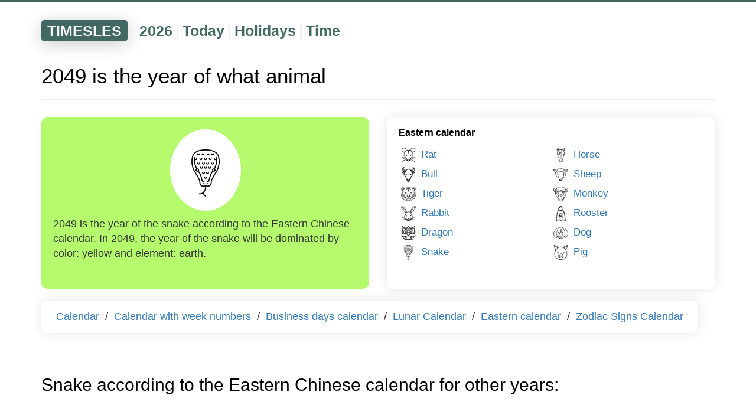

--- FILE ---
content_type: text/html; charset=UTF-8
request_url: https://timesles.com/en/calendar/eastern/years/2049/
body_size: 5723
content:
<!doctypehtml><html lang="en"><link href=/favicon.ico rel="shortcut icon"type=image/x-icon><meta charset="UTF-8"><meta content="IE=edge"http-equiv=X-UA-Compatible><meta content="width=device-width,initial-scale=1"name=viewport><title>2049 is the year of what animal according to the eastern calendar | Chinese calendar</title><meta content="Online oriental calendar for 2049. According to the Chinese animal calendar, 2049 is the year of the snake. 2049 is the year of what animal according to the Chinese horoscope."name=description><link href="https://timesles.com/ru/calendar/eastern/years/2049/"hreflang="ru"rel=alternate><link href="https://timesles.com/es/calendar/eastern/years/2049/"hreflang="es"rel=alternate><link href="https://timesles.com/hi/calendar/eastern/years/2049/"hreflang="hi"rel=alternate><link href="https://timesles.com/bn/calendar/eastern/years/2049/"hreflang="bn"rel=alternate><link href="https://timesles.com/pt/calendar/eastern/years/2049/"hreflang="pt"rel=alternate><link href="https://timesles.com/ja/calendar/eastern/years/2049/"hreflang="ja"rel=alternate><link href="https://timesles.com/de/calendar/eastern/years/2049/"hreflang="de"rel=alternate><link href="https://timesles.com/ko/calendar/eastern/years/2049/"hreflang="ko"rel=alternate><link href="https://timesles.com/fr/calendar/eastern/years/2049/"hreflang="fr"rel=alternate><link href="https://timesles.com/jv/calendar/eastern/years/2049/"hreflang="jv"rel=alternate><link href="https://timesles.com/vi/calendar/eastern/years/2049/"hreflang="vi"rel=alternate><link href="https://timesles.com/it/calendar/eastern/years/2049/"hreflang="it"rel=alternate><link href="https://timesles.com/tr/calendar/eastern/years/2049/"hreflang="tr"rel=alternate><link href="https://timesles.com/uk/calendar/eastern/years/2049/"hreflang="uk"rel=alternate><link href="https://timesles.com/th/calendar/eastern/years/2049/"hreflang="th"rel=alternate><link href="https://timesles.com/pl/calendar/eastern/years/2049/"hreflang="pl"rel=alternate><link href="https://timesles.com/az/calendar/eastern/years/2049/"hreflang="az"rel=alternate><link href="https://timesles.com/ro/calendar/eastern/years/2049/"hreflang="ro"rel=alternate><link href="https://timesles.com/uz/calendar/eastern/years/2049/"hreflang="uz"rel=alternate><link href="https://timesles.com/hu/calendar/eastern/years/2049/"hreflang="hu"rel=alternate><link href="https://timesles.com/el/calendar/eastern/years/2049/"hreflang="el"rel=alternate><link href="https://timesles.com/cs/calendar/eastern/years/2049/"hreflang="cs"rel=alternate><link href="https://timesles.com/zh/calendar/eastern/years/2049/"hreflang="zh"rel=alternate><link href="https://timesles.com/en/calendar/eastern/years/2049/"rel=canonical><meta name="csrf-param" content="_csrf">
<meta name="csrf-token" content="Unh5K27YC3TTPM9dcw1h39wDiaUCtzSqrNhw1TUnmr1gDT5uCLBuGplmoAVHOiuFi26xlnf_V8zvgF34Vmzz3g==">

<link href="/assets/df90a9ee/css/bootstrap.css" rel="stylesheet">
<link href="/assets/3652990/yii2-fontawesome/assets/css/font-awesome.min.css" rel="stylesheet">
<link href="/css/scss/main.min.css" rel="stylesheet">
<script src="/assets/cd2ff0ff/jquery.js"></script>
<script src="/assets/10499c11/yii.js"></script>
<script src="/assets/df90a9ee/js/bootstrap.js"></script>
<script src="/js/main.js"></script>
<script src="/js/lightzoom.js"></script>
<script src="/js/moment.min.js"></script>
<script src="/js/moment-timezone-with-data.min.js"></script>
<script src="/js/clock.js"></script><script async src="https://pagead2.googlesyndication.com/pagead/js/adsbygoogle.js?client=ca-pub-9891942531980624"crossorigin=anonymous></script><script>window.yaContextCb=window.yaContextCb||[]</script><script async src=https://yandex.ru/ads/system/context.js></script><body role=document><div class=wrap><script>window.yaContextCb.push(() => {
            Ya.Context.AdvManager.render({
                "blockId": "R-A-1598540-2",
                "type": "fullscreen",
                "platform": "desktop"
            })
        })</script><script>window.yaContextCb.push(() => {
            Ya.Context.AdvManager.render({
                "blockId": "R-A-1598540-4",
                "type": "fullscreen",
                "platform": "touch"
            })
        })</script><div class=menu><div class="container navigation-container"><div class=navigation><div class=navigation-header><a href="/en/">TIMESLES</a></div><div class=navigation-items><div class=navigation-item><a href="/en/calendar/years/2026/">2026</a></div><div class=navigation-separator>|</div><div class=navigation-item><a href="/en/calendar/days/today/">Today</a></div><div class=navigation-separator>|</div><div class=navigation-item><a href="/en/holidays/years/2026/">Holidays</a></div><div class=navigation-separator>|</div><div class=navigation-item><a href="/en/time/">Time</a></div></div></div></div></div><div class=container><div class=rflex><div id=yandex_rtb_R-A-1598540-1></div><script>window.yaContextCb.push(()=>{
                        Ya.Context.AdvManager.render({
                            renderTo: 'yandex_rtb_R-A-1598540-1',
                            blockId: 'R-A-1598540-1'
                        })
                    })</script></div><a name=eastern-calendar></a><h1 class=main-page-h1>2049 is the year of what animal</h1><hr><div class=row><div class="col-xs-6 col-xxs-12 current-date"><div class=current-date-div><div class=current-date-one><div class=current-date-year><img alt=""class=eastern-pic src="/pictures/eastern-animals/snake-01.png"width=80> <span class=current-date-month></span></div></div><div class=current-date-text>2049 is the year of the snake according to the Eastern Chinese calendar. In 2049, the year of the snake will be dominated by color: yellow and element: earth.</div></div></div><div class="col-xs-6 col-xxs-12 plates"><div class=plate><div class=plate-header><a href="/en/calendar/eastern/">Eastern calendar</a></div><div class=plate-links><div class="col-xs-6 c-links-mp-months"><div><img alt="Rat"class=eastern-pic src="/pictures/eastern-animals/rat-01.png"width=25> <a href="/en/calendar/eastern/animals/rat/">Rat</a></div><div><img alt="Bull"class=eastern-pic src="/pictures/eastern-animals/bull-01.png"width=25> <a href="/en/calendar/eastern/animals/bull/">Bull</a></div><div><img alt="Tiger"class=eastern-pic src="/pictures/eastern-animals/tiger-01.png"width=25> <a href="/en/calendar/eastern/animals/tiger/">Tiger</a></div><div><img alt="Rabbit"class=eastern-pic src="/pictures/eastern-animals/rabbit-01.png"width=25> <a href="/en/calendar/eastern/animals/rabbit/">Rabbit</a></div><div><img alt="Dragon"class=eastern-pic src="/pictures/eastern-animals/dragon-01.png"width=25> <a href="/en/calendar/eastern/animals/dragon/">Dragon</a></div><div><img alt="Snake"class=eastern-pic src="/pictures/eastern-animals/snake-01.png"width=25> <a href="/en/calendar/eastern/animals/snake/">Snake</a></div></div><div class="col-xs-6 c-links-mp-months"><div><img alt="Horse"class=eastern-pic src="/pictures/eastern-animals/horse-01.png"width=25> <a href="/en/calendar/eastern/animals/horse/">Horse</a></div><div><img alt="Sheep"class=eastern-pic src="/pictures/eastern-animals/sheep-01.png"width=25> <a href="/en/calendar/eastern/animals/sheep/">Sheep</a></div><div><img alt="Monkey"class=eastern-pic src="/pictures/eastern-animals/monkey-01.png"width=25> <a href="/en/calendar/eastern/animals/monkey/">Monkey</a></div><div><img alt="Rooster"class=eastern-pic src="/pictures/eastern-animals/rooster-01.png"width=25> <a href="/en/calendar/eastern/animals/rooster/">Rooster</a></div><div><img alt="Dog"class=eastern-pic src="/pictures/eastern-animals/dog-01.png"width=25> <a href="/en/calendar/eastern/animals/dog/">Dog</a></div><div><img alt="Pig"class=eastern-pic src="/pictures/eastern-animals/pig-01.png"width=25> <a href="/en/calendar/eastern/animals/pig/">Pig</a></div></div></div></div></div></div><div class="row rflex"><div class="col-xxs-12 plates"><div class=plate-long><a href="/en/calendar/years/2026/"class=plate-a-margin>Calendar</a> / <a href="/en/calendar/weeks/2026/"class=plate-a-margin>Calendar with week numbers</a> / <a href="/en/calendar/business/years/2026/"class=plate-a-margin>Business days calendar</a> / <a href="/en/calendar/moon/years/2026/"class=plate-a-margin>Lunar Calendar</a> / <a href="/en/calendar/eastern/"class=plate-a-margin>Eastern calendar</a> / <a href="/en/calendar/zodiac/years/2026/"class=plate-a-margin>Zodiac Signs Calendar</a></div></div></div><hr><div class="row rflex"><div class="col-xxs-12 eastern-year"><h2>Snake according to the Eastern Chinese calendar for other years:</h2><br><br></div><div class="col-xxs-12 eastern-years-div"><div class="col-xs-6 col-sm-3 col-xs-4 col-xxs-6 eastern-years"><div class=eastern-years-inside><a href="/en/calendar/eastern/years/1905/"class=eastern-year-link>1905</a><br>Color: blue-green<br>Element: wood<br></div></div><div class="col-xs-6 col-sm-3 col-xs-4 col-xxs-6 eastern-years"><div class=eastern-years-inside><a href="/en/calendar/eastern/years/1917/"class=eastern-year-link>1917</a><br>Color: red<br>Element: fire<br></div></div><div class="col-xs-6 col-sm-3 col-xs-4 col-xxs-6 eastern-years"><div class=eastern-years-inside><a href="/en/calendar/eastern/years/1929/"class=eastern-year-link>1929</a><br>Color: yellow<br>Element: earth<br><br>Year starts Feb 13, 1929 and ends Feb 2, 1930<br></div></div><div class="col-xs-6 col-sm-3 col-xs-4 col-xxs-6 eastern-years"><div class=eastern-years-inside><a href="/en/calendar/eastern/years/1941/"class=eastern-year-link>1941</a><br>Color: white<br>Element: metal<br><br>Year starts Feb 1, 1941 and ends Jan 21, 1942<br></div></div><div class="col-xs-6 col-sm-3 col-xs-4 col-xxs-6 eastern-years"><div class=eastern-years-inside><a href="/en/calendar/eastern/years/1953/"class=eastern-year-link>1953</a><br>Color: black<br>Element: water<br><br>Year starts Feb 19, 1953 and ends Feb 7, 1954<br></div></div><div class="col-xs-6 col-sm-3 col-xs-4 col-xxs-6 eastern-years"><div class=eastern-years-inside><a href="/en/calendar/eastern/years/1965/"class=eastern-year-link>1965</a><br>Color: blue-green<br>Element: wood<br><br>Year starts Feb 5, 1965 and ends Jan 25, 1966<br></div></div><div class="col-xs-6 col-sm-3 col-xs-4 col-xxs-6 eastern-years"><div class=eastern-years-inside><a href="/en/calendar/eastern/years/1977/"class=eastern-year-link>1977</a><br>Color: red<br>Element: fire<br><br>Year starts Jan 24, 1977 and ends Feb 11, 1978<br></div></div><div class="col-xs-6 col-sm-3 col-xs-4 col-xxs-6 eastern-years"><div class=eastern-years-inside><a href="/en/calendar/eastern/years/1989/"class=eastern-year-link>1989</a><br>Color: yellow<br>Element: earth<br><br>Year starts Feb 10, 1989 and ends Jan 29, 1990<br></div></div><div class="col-xs-6 col-sm-3 col-xs-4 col-xxs-6 eastern-years"><div class=eastern-years-inside><a href="/en/calendar/eastern/years/2001/"class=eastern-year-link>2001</a><br>Color: white<br>Element: metal<br><br>Year starts Feb 19, 2001 and ends Feb 7, 2002<br></div></div><div class="col-xs-6 col-sm-3 col-xs-4 col-xxs-6 eastern-years"><div class=eastern-years-inside><a href="/en/calendar/eastern/years/2013/"class=eastern-year-link>2013</a><br>Color: black<br>Element: water<br><br>Year starts Feb 6, 2013 and ends Jan 25, 2014<br></div></div><div class="col-xs-6 col-sm-3 col-xs-4 col-xxs-6 eastern-years"><div class=eastern-years-inside><a href="/en/calendar/eastern/years/2025/"class=eastern-year-link>2025</a><br>Color: blue-green<br>Element: wood<br><br>Year starts Jan 24, 2025 and ends Feb 12, 2026<br></div></div><div class="col-xs-6 col-sm-3 col-xs-4 col-xxs-6 eastern-years"><div class=eastern-years-inside><a href="/en/calendar/eastern/years/2037/"class=eastern-year-link>2037</a><br>Color: red<br>Element: fire<br></div></div><div class="col-xs-6 col-sm-3 col-xs-4 col-xxs-6 eastern-years"><div class=eastern-years-inside><a href="/en/calendar/eastern/years/2049/"class=eastern-year-link>2049</a><br>Color: yellow<br>Element: earth<br></div></div><div class="col-xs-6 col-sm-3 col-xs-4 col-xxs-6 eastern-years"><div class=eastern-years-inside><a href="/en/calendar/eastern/years/2061/"class=eastern-year-link>2061</a><br>Color: white<br>Element: metal<br></div></div><div class="col-xs-6 col-sm-3 col-xs-4 col-xxs-6 eastern-years"><div class=eastern-years-inside><a href="/en/calendar/eastern/years/2073/"class=eastern-year-link>2073</a><br>Color: black<br>Element: water<br></div></div></div></div><br><br><hr><br><br><div class="row rflex year"><div class="col-md-1 col-sm-2 col-xs-2 col-xxs-4 eastern-one-peace"><div><img alt=""class=eastern-pic src="/pictures/eastern-animals/rat-01.png"width=40><br>white<br>metal</div><div><a href="/en/calendar/eastern/years/1900/"class=eastern-year-link>1900</a></div></div><div class="col-md-1 col-sm-2 col-xs-2 col-xxs-4 eastern-one-peace"><div><img alt=""class=eastern-pic src="/pictures/eastern-animals/bull-01.png"width=40><br>white<br>metal</div><div><a href="/en/calendar/eastern/years/1901/"class=eastern-year-link>1901</a></div></div><div class="col-md-1 col-sm-2 col-xs-2 col-xxs-4 eastern-one-peace"><div><img alt=""class=eastern-pic src="/pictures/eastern-animals/tiger-01.png"width=40><br>black<br>water</div><div><a href="/en/calendar/eastern/years/1902/"class=eastern-year-link>1902</a></div></div><div class="col-md-1 col-sm-2 col-xs-2 col-xxs-4 eastern-one-peace"><div><img alt=""class=eastern-pic src="/pictures/eastern-animals/rabbit-01.png"width=40><br>black<br>water</div><div><a href="/en/calendar/eastern/years/1903/"class=eastern-year-link>1903</a></div></div><div class="col-md-1 col-sm-2 col-xs-2 col-xxs-4 eastern-one-peace"><div><img alt=""class=eastern-pic src="/pictures/eastern-animals/dragon-01.png"width=40><br>blue-green<br>wood</div><div><a href="/en/calendar/eastern/years/1904/"class=eastern-year-link>1904</a></div></div><div class="col-md-1 col-sm-2 col-xs-2 col-xxs-4 eastern-one-peace"><div><img alt=""class=eastern-pic src="/pictures/eastern-animals/snake-01.png"width=40><br>blue-green<br>wood</div><div><a href="/en/calendar/eastern/years/1905/"class=eastern-year-link>1905</a></div></div><div class="col-md-1 col-sm-2 col-xs-2 col-xxs-4 eastern-one-peace"><div><img alt=""class=eastern-pic src="/pictures/eastern-animals/horse-01.png"width=40><br>red<br>fire</div><div><a href="/en/calendar/eastern/years/1906/"class=eastern-year-link>1906</a></div></div><div class="col-md-1 col-sm-2 col-xs-2 col-xxs-4 eastern-one-peace"><div><img alt=""class=eastern-pic src="/pictures/eastern-animals/sheep-01.png"width=40><br>red<br>fire</div><div><a href="/en/calendar/eastern/years/1907/"class=eastern-year-link>1907</a></div></div><div class="col-md-1 col-sm-2 col-xs-2 col-xxs-4 eastern-one-peace"><div><img alt=""class=eastern-pic src="/pictures/eastern-animals/monkey-01.png"width=40><br>yellow<br>earth</div><div><a href="/en/calendar/eastern/years/1908/"class=eastern-year-link>1908</a></div></div><div class="col-md-1 col-sm-2 col-xs-2 col-xxs-4 eastern-one-peace"><div><img alt=""class=eastern-pic src="/pictures/eastern-animals/rooster-01.png"width=40><br>yellow<br>earth</div><div><a href="/en/calendar/eastern/years/1909/"class=eastern-year-link>1909</a></div></div><div class="col-md-1 col-sm-2 col-xs-2 col-xxs-4 eastern-one-peace"><div><img alt=""class=eastern-pic src="/pictures/eastern-animals/dog-01.png"width=40><br>white<br>metal</div><div><a href="/en/calendar/eastern/years/1910/"class=eastern-year-link>1910</a></div></div><div class="col-md-1 col-sm-2 col-xs-2 col-xxs-4 eastern-one-peace"><div><img alt=""class=eastern-pic src="/pictures/eastern-animals/pig-01.png"width=40><br>white<br>metal</div><div><a href="/en/calendar/eastern/years/1911/"class=eastern-year-link>1911</a></div></div><div class="col-md-1 col-sm-2 col-xs-2 col-xxs-4 eastern-one-peace"><div><img alt=""class=eastern-pic src="/pictures/eastern-animals/rat-01.png"width=40><br>black<br>water</div><div><a href="/en/calendar/eastern/years/1912/"class=eastern-year-link>1912</a></div></div><div class="col-md-1 col-sm-2 col-xs-2 col-xxs-4 eastern-one-peace"><div><img alt=""class=eastern-pic src="/pictures/eastern-animals/bull-01.png"width=40><br>black<br>water</div><div><a href="/en/calendar/eastern/years/1913/"class=eastern-year-link>1913</a></div></div><div class="col-md-1 col-sm-2 col-xs-2 col-xxs-4 eastern-one-peace"><div><img alt=""class=eastern-pic src="/pictures/eastern-animals/tiger-01.png"width=40><br>blue-green<br>wood</div><div><a href="/en/calendar/eastern/years/1914/"class=eastern-year-link>1914</a></div></div><div class="col-md-1 col-sm-2 col-xs-2 col-xxs-4 eastern-one-peace"><div><img alt=""class=eastern-pic src="/pictures/eastern-animals/rabbit-01.png"width=40><br>blue-green<br>wood</div><div><a href="/en/calendar/eastern/years/1915/"class=eastern-year-link>1915</a></div></div><div class="col-md-1 col-sm-2 col-xs-2 col-xxs-4 eastern-one-peace"><div><img alt=""class=eastern-pic src="/pictures/eastern-animals/dragon-01.png"width=40><br>red<br>fire</div><div><a href="/en/calendar/eastern/years/1916/"class=eastern-year-link>1916</a></div></div><div class="col-md-1 col-sm-2 col-xs-2 col-xxs-4 eastern-one-peace"><div><img alt=""class=eastern-pic src="/pictures/eastern-animals/snake-01.png"width=40><br>red<br>fire</div><div><a href="/en/calendar/eastern/years/1917/"class=eastern-year-link>1917</a></div></div><div class="col-md-1 col-sm-2 col-xs-2 col-xxs-4 eastern-one-peace"><div><img alt=""class=eastern-pic src="/pictures/eastern-animals/horse-01.png"width=40><br>yellow<br>earth</div><div><a href="/en/calendar/eastern/years/1918/"class=eastern-year-link>1918</a></div></div><div class="col-md-1 col-sm-2 col-xs-2 col-xxs-4 eastern-one-peace"><div><img alt=""class=eastern-pic src="/pictures/eastern-animals/sheep-01.png"width=40><br>yellow<br>earth</div><div><a href="/en/calendar/eastern/years/1919/"class=eastern-year-link>1919</a></div></div><div class="col-md-1 col-sm-2 col-xs-2 col-xxs-4 eastern-one-peace"><div><img alt=""class=eastern-pic src="/pictures/eastern-animals/monkey-01.png"width=40><br>white<br>metal</div><div><a href="/en/calendar/eastern/years/1920/"class=eastern-year-link>1920</a></div></div><div class="col-md-1 col-sm-2 col-xs-2 col-xxs-4 eastern-one-peace"><div><img alt=""class=eastern-pic src="/pictures/eastern-animals/rooster-01.png"width=40><br>white<br>metal</div><div><a href="/en/calendar/eastern/years/1921/"class=eastern-year-link>1921</a></div></div><div class="col-md-1 col-sm-2 col-xs-2 col-xxs-4 eastern-one-peace"><div><img alt=""class=eastern-pic src="/pictures/eastern-animals/dog-01.png"width=40><br>black<br>water</div><div><a href="/en/calendar/eastern/years/1922/"class=eastern-year-link>1922</a></div></div><div class="col-md-1 col-sm-2 col-xs-2 col-xxs-4 eastern-one-peace"><div><img alt=""class=eastern-pic src="/pictures/eastern-animals/pig-01.png"width=40><br>black<br>water</div><div><a href="/en/calendar/eastern/years/1923/"class=eastern-year-link>1923</a></div></div><div class="col-md-1 col-sm-2 col-xs-2 col-xxs-4 eastern-one-peace"><div><img alt=""class=eastern-pic src="/pictures/eastern-animals/rat-01.png"width=40><br>blue-green<br>wood</div><div><a href="/en/calendar/eastern/years/1924/"class=eastern-year-link>1924</a></div></div><div class="col-md-1 col-sm-2 col-xs-2 col-xxs-4 eastern-one-peace"><div><img alt=""class=eastern-pic src="/pictures/eastern-animals/bull-01.png"width=40><br>blue-green<br>wood</div><div><a href="/en/calendar/eastern/years/1925/"class=eastern-year-link>1925</a></div></div><div class="col-md-1 col-sm-2 col-xs-2 col-xxs-4 eastern-one-peace"><div><img alt=""class=eastern-pic src="/pictures/eastern-animals/tiger-01.png"width=40><br>red<br>fire</div><div><a href="/en/calendar/eastern/years/1926/"class=eastern-year-link>1926</a></div></div><div class="col-md-1 col-sm-2 col-xs-2 col-xxs-4 eastern-one-peace"><div><img alt=""class=eastern-pic src="/pictures/eastern-animals/rabbit-01.png"width=40><br>red<br>fire</div><div><a href="/en/calendar/eastern/years/1927/"class=eastern-year-link>1927</a></div></div><div class="col-md-1 col-sm-2 col-xs-2 col-xxs-4 eastern-one-peace"><div><img alt=""class=eastern-pic src="/pictures/eastern-animals/dragon-01.png"width=40><br>yellow<br>earth</div><div><a href="/en/calendar/eastern/years/1928/"class=eastern-year-link>1928</a></div></div><div class="col-md-1 col-sm-2 col-xs-2 col-xxs-4 eastern-one-peace"><div><img alt=""class=eastern-pic src="/pictures/eastern-animals/snake-01.png"width=40><br>yellow<br>earth</div><div><a href="/en/calendar/eastern/years/1929/"class=eastern-year-link>1929</a></div></div><div class="col-md-1 col-sm-2 col-xs-2 col-xxs-4 eastern-one-peace"><div><img alt=""class=eastern-pic src="/pictures/eastern-animals/horse-01.png"width=40><br>white<br>metal</div><div><a href="/en/calendar/eastern/years/1930/"class=eastern-year-link>1930</a></div></div><div class="col-md-1 col-sm-2 col-xs-2 col-xxs-4 eastern-one-peace"><div><img alt=""class=eastern-pic src="/pictures/eastern-animals/sheep-01.png"width=40><br>white<br>metal</div><div><a href="/en/calendar/eastern/years/1931/"class=eastern-year-link>1931</a></div></div><div class="col-md-1 col-sm-2 col-xs-2 col-xxs-4 eastern-one-peace"><div><img alt=""class=eastern-pic src="/pictures/eastern-animals/monkey-01.png"width=40><br>black<br>water</div><div><a href="/en/calendar/eastern/years/1932/"class=eastern-year-link>1932</a></div></div><div class="col-md-1 col-sm-2 col-xs-2 col-xxs-4 eastern-one-peace"><div><img alt=""class=eastern-pic src="/pictures/eastern-animals/rooster-01.png"width=40><br>black<br>water</div><div><a href="/en/calendar/eastern/years/1933/"class=eastern-year-link>1933</a></div></div><div class="col-md-1 col-sm-2 col-xs-2 col-xxs-4 eastern-one-peace"><div><img alt=""class=eastern-pic src="/pictures/eastern-animals/dog-01.png"width=40><br>blue-green<br>wood</div><div><a href="/en/calendar/eastern/years/1934/"class=eastern-year-link>1934</a></div></div><div class="col-md-1 col-sm-2 col-xs-2 col-xxs-4 eastern-one-peace"><div><img alt=""class=eastern-pic src="/pictures/eastern-animals/pig-01.png"width=40><br>blue-green<br>wood</div><div><a href="/en/calendar/eastern/years/1935/"class=eastern-year-link>1935</a></div></div><div class="col-md-1 col-sm-2 col-xs-2 col-xxs-4 eastern-one-peace"><div><img alt=""class=eastern-pic src="/pictures/eastern-animals/rat-01.png"width=40><br>red<br>fire</div><div><a href="/en/calendar/eastern/years/1936/"class=eastern-year-link>1936</a></div></div><div class="col-md-1 col-sm-2 col-xs-2 col-xxs-4 eastern-one-peace"><div><img alt=""class=eastern-pic src="/pictures/eastern-animals/bull-01.png"width=40><br>red<br>fire</div><div><a href="/en/calendar/eastern/years/1937/"class=eastern-year-link>1937</a></div></div><div class="col-md-1 col-sm-2 col-xs-2 col-xxs-4 eastern-one-peace"><div><img alt=""class=eastern-pic src="/pictures/eastern-animals/tiger-01.png"width=40><br>yellow<br>earth</div><div><a href="/en/calendar/eastern/years/1938/"class=eastern-year-link>1938</a></div></div><div class="col-md-1 col-sm-2 col-xs-2 col-xxs-4 eastern-one-peace"><div><img alt=""class=eastern-pic src="/pictures/eastern-animals/rabbit-01.png"width=40><br>yellow<br>earth</div><div><a href="/en/calendar/eastern/years/1939/"class=eastern-year-link>1939</a></div></div><div class="col-md-1 col-sm-2 col-xs-2 col-xxs-4 eastern-one-peace"><div><img alt=""class=eastern-pic src="/pictures/eastern-animals/dragon-01.png"width=40><br>white<br>metal</div><div><a href="/en/calendar/eastern/years/1940/"class=eastern-year-link>1940</a></div></div><div class="col-md-1 col-sm-2 col-xs-2 col-xxs-4 eastern-one-peace"><div><img alt=""class=eastern-pic src="/pictures/eastern-animals/snake-01.png"width=40><br>white<br>metal</div><div><a href="/en/calendar/eastern/years/1941/"class=eastern-year-link>1941</a></div></div><div class="col-md-1 col-sm-2 col-xs-2 col-xxs-4 eastern-one-peace"><div><img alt=""class=eastern-pic src="/pictures/eastern-animals/horse-01.png"width=40><br>black<br>water</div><div><a href="/en/calendar/eastern/years/1942/"class=eastern-year-link>1942</a></div></div><div class="col-md-1 col-sm-2 col-xs-2 col-xxs-4 eastern-one-peace"><div><img alt=""class=eastern-pic src="/pictures/eastern-animals/sheep-01.png"width=40><br>black<br>water</div><div><a href="/en/calendar/eastern/years/1943/"class=eastern-year-link>1943</a></div></div><div class="col-md-1 col-sm-2 col-xs-2 col-xxs-4 eastern-one-peace"><div><img alt=""class=eastern-pic src="/pictures/eastern-animals/monkey-01.png"width=40><br>blue-green<br>wood</div><div><a href="/en/calendar/eastern/years/1944/"class=eastern-year-link>1944</a></div></div><div class="col-md-1 col-sm-2 col-xs-2 col-xxs-4 eastern-one-peace"><div><img alt=""class=eastern-pic src="/pictures/eastern-animals/rooster-01.png"width=40><br>blue-green<br>wood</div><div><a href="/en/calendar/eastern/years/1945/"class=eastern-year-link>1945</a></div></div><div class="col-md-1 col-sm-2 col-xs-2 col-xxs-4 eastern-one-peace"><div><img alt=""class=eastern-pic src="/pictures/eastern-animals/dog-01.png"width=40><br>red<br>fire</div><div><a href="/en/calendar/eastern/years/1946/"class=eastern-year-link>1946</a></div></div><div class="col-md-1 col-sm-2 col-xs-2 col-xxs-4 eastern-one-peace"><div><img alt=""class=eastern-pic src="/pictures/eastern-animals/pig-01.png"width=40><br>red<br>fire</div><div><a href="/en/calendar/eastern/years/1947/"class=eastern-year-link>1947</a></div></div><div class="col-md-1 col-sm-2 col-xs-2 col-xxs-4 eastern-one-peace"><div><img alt=""class=eastern-pic src="/pictures/eastern-animals/rat-01.png"width=40><br>yellow<br>earth</div><div><a href="/en/calendar/eastern/years/1948/"class=eastern-year-link>1948</a></div></div><div class="col-md-1 col-sm-2 col-xs-2 col-xxs-4 eastern-one-peace"><div><img alt=""class=eastern-pic src="/pictures/eastern-animals/bull-01.png"width=40><br>yellow<br>earth</div><div><a href="/en/calendar/eastern/years/1949/"class=eastern-year-link>1949</a></div></div><div class="col-md-1 col-sm-2 col-xs-2 col-xxs-4 eastern-one-peace"><div><img alt=""class=eastern-pic src="/pictures/eastern-animals/tiger-01.png"width=40><br>white<br>metal</div><div><a href="/en/calendar/eastern/years/1950/"class=eastern-year-link>1950</a></div></div><div class="col-md-1 col-sm-2 col-xs-2 col-xxs-4 eastern-one-peace"><div><img alt=""class=eastern-pic src="/pictures/eastern-animals/rabbit-01.png"width=40><br>white<br>metal</div><div><a href="/en/calendar/eastern/years/1951/"class=eastern-year-link>1951</a></div></div><div class="col-md-1 col-sm-2 col-xs-2 col-xxs-4 eastern-one-peace"><div><img alt=""class=eastern-pic src="/pictures/eastern-animals/dragon-01.png"width=40><br>black<br>water</div><div><a href="/en/calendar/eastern/years/1952/"class=eastern-year-link>1952</a></div></div><div class="col-md-1 col-sm-2 col-xs-2 col-xxs-4 eastern-one-peace"><div><img alt=""class=eastern-pic src="/pictures/eastern-animals/snake-01.png"width=40><br>black<br>water</div><div><a href="/en/calendar/eastern/years/1953/"class=eastern-year-link>1953</a></div></div><div class="col-md-1 col-sm-2 col-xs-2 col-xxs-4 eastern-one-peace"><div><img alt=""class=eastern-pic src="/pictures/eastern-animals/horse-01.png"width=40><br>blue-green<br>wood</div><div><a href="/en/calendar/eastern/years/1954/"class=eastern-year-link>1954</a></div></div><div class="col-md-1 col-sm-2 col-xs-2 col-xxs-4 eastern-one-peace"><div><img alt=""class=eastern-pic src="/pictures/eastern-animals/sheep-01.png"width=40><br>blue-green<br>wood</div><div><a href="/en/calendar/eastern/years/1955/"class=eastern-year-link>1955</a></div></div><div class="col-md-1 col-sm-2 col-xs-2 col-xxs-4 eastern-one-peace"><div><img alt=""class=eastern-pic src="/pictures/eastern-animals/monkey-01.png"width=40><br>red<br>fire</div><div><a href="/en/calendar/eastern/years/1956/"class=eastern-year-link>1956</a></div></div><div class="col-md-1 col-sm-2 col-xs-2 col-xxs-4 eastern-one-peace"><div><img alt=""class=eastern-pic src="/pictures/eastern-animals/rooster-01.png"width=40><br>red<br>fire</div><div><a href="/en/calendar/eastern/years/1957/"class=eastern-year-link>1957</a></div></div><div class="col-md-1 col-sm-2 col-xs-2 col-xxs-4 eastern-one-peace"><div><img alt=""class=eastern-pic src="/pictures/eastern-animals/dog-01.png"width=40><br>yellow<br>earth</div><div><a href="/en/calendar/eastern/years/1958/"class=eastern-year-link>1958</a></div></div><div class="col-md-1 col-sm-2 col-xs-2 col-xxs-4 eastern-one-peace"><div><img alt=""class=eastern-pic src="/pictures/eastern-animals/pig-01.png"width=40><br>yellow<br>earth</div><div><a href="/en/calendar/eastern/years/1959/"class=eastern-year-link>1959</a></div></div><div class="col-md-1 col-sm-2 col-xs-2 col-xxs-4 eastern-one-peace"><div><img alt=""class=eastern-pic src="/pictures/eastern-animals/rat-01.png"width=40><br>white<br>metal</div><div><a href="/en/calendar/eastern/years/1960/"class=eastern-year-link>1960</a></div></div><div class="col-md-1 col-sm-2 col-xs-2 col-xxs-4 eastern-one-peace"><div><img alt=""class=eastern-pic src="/pictures/eastern-animals/bull-01.png"width=40><br>white<br>metal</div><div><a href="/en/calendar/eastern/years/1961/"class=eastern-year-link>1961</a></div></div><div class="col-md-1 col-sm-2 col-xs-2 col-xxs-4 eastern-one-peace"><div><img alt=""class=eastern-pic src="/pictures/eastern-animals/tiger-01.png"width=40><br>black<br>water</div><div><a href="/en/calendar/eastern/years/1962/"class=eastern-year-link>1962</a></div></div><div class="col-md-1 col-sm-2 col-xs-2 col-xxs-4 eastern-one-peace"><div><img alt=""class=eastern-pic src="/pictures/eastern-animals/rabbit-01.png"width=40><br>black<br>water</div><div><a href="/en/calendar/eastern/years/1963/"class=eastern-year-link>1963</a></div></div><div class="col-md-1 col-sm-2 col-xs-2 col-xxs-4 eastern-one-peace"><div><img alt=""class=eastern-pic src="/pictures/eastern-animals/dragon-01.png"width=40><br>blue-green<br>wood</div><div><a href="/en/calendar/eastern/years/1964/"class=eastern-year-link>1964</a></div></div><div class="col-md-1 col-sm-2 col-xs-2 col-xxs-4 eastern-one-peace"><div><img alt=""class=eastern-pic src="/pictures/eastern-animals/snake-01.png"width=40><br>blue-green<br>wood</div><div><a href="/en/calendar/eastern/years/1965/"class=eastern-year-link>1965</a></div></div><div class="col-md-1 col-sm-2 col-xs-2 col-xxs-4 eastern-one-peace"><div><img alt=""class=eastern-pic src="/pictures/eastern-animals/horse-01.png"width=40><br>red<br>fire</div><div><a href="/en/calendar/eastern/years/1966/"class=eastern-year-link>1966</a></div></div><div class="col-md-1 col-sm-2 col-xs-2 col-xxs-4 eastern-one-peace"><div><img alt=""class=eastern-pic src="/pictures/eastern-animals/sheep-01.png"width=40><br>red<br>fire</div><div><a href="/en/calendar/eastern/years/1967/"class=eastern-year-link>1967</a></div></div><div class="col-md-1 col-sm-2 col-xs-2 col-xxs-4 eastern-one-peace"><div><img alt=""class=eastern-pic src="/pictures/eastern-animals/monkey-01.png"width=40><br>yellow<br>earth</div><div><a href="/en/calendar/eastern/years/1968/"class=eastern-year-link>1968</a></div></div><div class="col-md-1 col-sm-2 col-xs-2 col-xxs-4 eastern-one-peace"><div><img alt=""class=eastern-pic src="/pictures/eastern-animals/rooster-01.png"width=40><br>yellow<br>earth</div><div><a href="/en/calendar/eastern/years/1969/"class=eastern-year-link>1969</a></div></div><div class="col-md-1 col-sm-2 col-xs-2 col-xxs-4 eastern-one-peace"><div><img alt=""class=eastern-pic src="/pictures/eastern-animals/dog-01.png"width=40><br>white<br>metal</div><div><a href="/en/calendar/eastern/years/1970/"class=eastern-year-link>1970</a></div></div><div class="col-md-1 col-sm-2 col-xs-2 col-xxs-4 eastern-one-peace"><div><img alt=""class=eastern-pic src="/pictures/eastern-animals/pig-01.png"width=40><br>white<br>metal</div><div><a href="/en/calendar/eastern/years/1971/"class=eastern-year-link>1971</a></div></div><div class="col-md-1 col-sm-2 col-xs-2 col-xxs-4 eastern-one-peace"><div><img alt=""class=eastern-pic src="/pictures/eastern-animals/rat-01.png"width=40><br>black<br>water</div><div><a href="/en/calendar/eastern/years/1972/"class=eastern-year-link>1972</a></div></div><div class="col-md-1 col-sm-2 col-xs-2 col-xxs-4 eastern-one-peace"><div><img alt=""class=eastern-pic src="/pictures/eastern-animals/bull-01.png"width=40><br>black<br>water</div><div><a href="/en/calendar/eastern/years/1973/"class=eastern-year-link>1973</a></div></div><div class="col-md-1 col-sm-2 col-xs-2 col-xxs-4 eastern-one-peace"><div><img alt=""class=eastern-pic src="/pictures/eastern-animals/tiger-01.png"width=40><br>blue-green<br>wood</div><div><a href="/en/calendar/eastern/years/1974/"class=eastern-year-link>1974</a></div></div><div class="col-md-1 col-sm-2 col-xs-2 col-xxs-4 eastern-one-peace"><div><img alt=""class=eastern-pic src="/pictures/eastern-animals/rabbit-01.png"width=40><br>blue-green<br>wood</div><div><a href="/en/calendar/eastern/years/1975/"class=eastern-year-link>1975</a></div></div><div class="col-md-1 col-sm-2 col-xs-2 col-xxs-4 eastern-one-peace"><div><img alt=""class=eastern-pic src="/pictures/eastern-animals/dragon-01.png"width=40><br>red<br>fire</div><div><a href="/en/calendar/eastern/years/1976/"class=eastern-year-link>1976</a></div></div><div class="col-md-1 col-sm-2 col-xs-2 col-xxs-4 eastern-one-peace"><div><img alt=""class=eastern-pic src="/pictures/eastern-animals/snake-01.png"width=40><br>red<br>fire</div><div><a href="/en/calendar/eastern/years/1977/"class=eastern-year-link>1977</a></div></div><div class="col-md-1 col-sm-2 col-xs-2 col-xxs-4 eastern-one-peace"><div><img alt=""class=eastern-pic src="/pictures/eastern-animals/horse-01.png"width=40><br>yellow<br>earth</div><div><a href="/en/calendar/eastern/years/1978/"class=eastern-year-link>1978</a></div></div><div class="col-md-1 col-sm-2 col-xs-2 col-xxs-4 eastern-one-peace"><div><img alt=""class=eastern-pic src="/pictures/eastern-animals/sheep-01.png"width=40><br>yellow<br>earth</div><div><a href="/en/calendar/eastern/years/1979/"class=eastern-year-link>1979</a></div></div><div class="col-md-1 col-sm-2 col-xs-2 col-xxs-4 eastern-one-peace"><div><img alt=""class=eastern-pic src="/pictures/eastern-animals/monkey-01.png"width=40><br>white<br>metal</div><div><a href="/en/calendar/eastern/years/1980/"class=eastern-year-link>1980</a></div></div><div class="col-md-1 col-sm-2 col-xs-2 col-xxs-4 eastern-one-peace"><div><img alt=""class=eastern-pic src="/pictures/eastern-animals/rooster-01.png"width=40><br>white<br>metal</div><div><a href="/en/calendar/eastern/years/1981/"class=eastern-year-link>1981</a></div></div><div class="col-md-1 col-sm-2 col-xs-2 col-xxs-4 eastern-one-peace"><div><img alt=""class=eastern-pic src="/pictures/eastern-animals/dog-01.png"width=40><br>black<br>water</div><div><a href="/en/calendar/eastern/years/1982/"class=eastern-year-link>1982</a></div></div><div class="col-md-1 col-sm-2 col-xs-2 col-xxs-4 eastern-one-peace"><div><img alt=""class=eastern-pic src="/pictures/eastern-animals/pig-01.png"width=40><br>black<br>water</div><div><a href="/en/calendar/eastern/years/1983/"class=eastern-year-link>1983</a></div></div><div class="col-md-1 col-sm-2 col-xs-2 col-xxs-4 eastern-one-peace"><div><img alt=""class=eastern-pic src="/pictures/eastern-animals/rat-01.png"width=40><br>blue-green<br>wood</div><div><a href="/en/calendar/eastern/years/1984/"class=eastern-year-link>1984</a></div></div><div class="col-md-1 col-sm-2 col-xs-2 col-xxs-4 eastern-one-peace"><div><img alt=""class=eastern-pic src="/pictures/eastern-animals/bull-01.png"width=40><br>blue-green<br>wood</div><div><a href="/en/calendar/eastern/years/1985/"class=eastern-year-link>1985</a></div></div><div class="col-md-1 col-sm-2 col-xs-2 col-xxs-4 eastern-one-peace"><div><img alt=""class=eastern-pic src="/pictures/eastern-animals/tiger-01.png"width=40><br>red<br>fire</div><div><a href="/en/calendar/eastern/years/1986/"class=eastern-year-link>1986</a></div></div><div class="col-md-1 col-sm-2 col-xs-2 col-xxs-4 eastern-one-peace"><div><img alt=""class=eastern-pic src="/pictures/eastern-animals/rabbit-01.png"width=40><br>red<br>fire</div><div><a href="/en/calendar/eastern/years/1987/"class=eastern-year-link>1987</a></div></div><div class="col-md-1 col-sm-2 col-xs-2 col-xxs-4 eastern-one-peace"><div><img alt=""class=eastern-pic src="/pictures/eastern-animals/dragon-01.png"width=40><br>yellow<br>earth</div><div><a href="/en/calendar/eastern/years/1988/"class=eastern-year-link>1988</a></div></div><div class="col-md-1 col-sm-2 col-xs-2 col-xxs-4 eastern-one-peace"><div><img alt=""class=eastern-pic src="/pictures/eastern-animals/snake-01.png"width=40><br>yellow<br>earth</div><div><a href="/en/calendar/eastern/years/1989/"class=eastern-year-link>1989</a></div></div><div class="col-md-1 col-sm-2 col-xs-2 col-xxs-4 eastern-one-peace"><div><img alt=""class=eastern-pic src="/pictures/eastern-animals/horse-01.png"width=40><br>white<br>metal</div><div><a href="/en/calendar/eastern/years/1990/"class=eastern-year-link>1990</a></div></div><div class="col-md-1 col-sm-2 col-xs-2 col-xxs-4 eastern-one-peace"><div><img alt=""class=eastern-pic src="/pictures/eastern-animals/sheep-01.png"width=40><br>white<br>metal</div><div><a href="/en/calendar/eastern/years/1991/"class=eastern-year-link>1991</a></div></div><div class="col-md-1 col-sm-2 col-xs-2 col-xxs-4 eastern-one-peace"><div><img alt=""class=eastern-pic src="/pictures/eastern-animals/monkey-01.png"width=40><br>black<br>water</div><div><a href="/en/calendar/eastern/years/1992/"class=eastern-year-link>1992</a></div></div><div class="col-md-1 col-sm-2 col-xs-2 col-xxs-4 eastern-one-peace"><div><img alt=""class=eastern-pic src="/pictures/eastern-animals/rooster-01.png"width=40><br>black<br>water</div><div><a href="/en/calendar/eastern/years/1993/"class=eastern-year-link>1993</a></div></div><div class="col-md-1 col-sm-2 col-xs-2 col-xxs-4 eastern-one-peace"><div><img alt=""class=eastern-pic src="/pictures/eastern-animals/dog-01.png"width=40><br>blue-green<br>wood</div><div><a href="/en/calendar/eastern/years/1994/"class=eastern-year-link>1994</a></div></div><div class="col-md-1 col-sm-2 col-xs-2 col-xxs-4 eastern-one-peace"><div><img alt=""class=eastern-pic src="/pictures/eastern-animals/pig-01.png"width=40><br>blue-green<br>wood</div><div><a href="/en/calendar/eastern/years/1995/"class=eastern-year-link>1995</a></div></div><div class="col-md-1 col-sm-2 col-xs-2 col-xxs-4 eastern-one-peace"><div><img alt=""class=eastern-pic src="/pictures/eastern-animals/rat-01.png"width=40><br>red<br>fire</div><div><a href="/en/calendar/eastern/years/1996/"class=eastern-year-link>1996</a></div></div><div class="col-md-1 col-sm-2 col-xs-2 col-xxs-4 eastern-one-peace"><div><img alt=""class=eastern-pic src="/pictures/eastern-animals/bull-01.png"width=40><br>red<br>fire</div><div><a href="/en/calendar/eastern/years/1997/"class=eastern-year-link>1997</a></div></div><div class="col-md-1 col-sm-2 col-xs-2 col-xxs-4 eastern-one-peace"><div><img alt=""class=eastern-pic src="/pictures/eastern-animals/tiger-01.png"width=40><br>yellow<br>earth</div><div><a href="/en/calendar/eastern/years/1998/"class=eastern-year-link>1998</a></div></div><div class="col-md-1 col-sm-2 col-xs-2 col-xxs-4 eastern-one-peace"><div><img alt=""class=eastern-pic src="/pictures/eastern-animals/rabbit-01.png"width=40><br>yellow<br>earth</div><div><a href="/en/calendar/eastern/years/1999/"class=eastern-year-link>1999</a></div></div><div class="col-md-1 col-sm-2 col-xs-2 col-xxs-4 eastern-one-peace"><div><img alt=""class=eastern-pic src="/pictures/eastern-animals/dragon-01.png"width=40><br>white<br>metal</div><div><a href="/en/calendar/eastern/years/2000/"class=eastern-year-link>2000</a></div></div><div class="col-md-1 col-sm-2 col-xs-2 col-xxs-4 eastern-one-peace"><div><img alt=""class=eastern-pic src="/pictures/eastern-animals/snake-01.png"width=40><br>white<br>metal</div><div><a href="/en/calendar/eastern/years/2001/"class=eastern-year-link>2001</a></div></div><div class="col-md-1 col-sm-2 col-xs-2 col-xxs-4 eastern-one-peace"><div><img alt=""class=eastern-pic src="/pictures/eastern-animals/horse-01.png"width=40><br>black<br>water</div><div><a href="/en/calendar/eastern/years/2002/"class=eastern-year-link>2002</a></div></div><div class="col-md-1 col-sm-2 col-xs-2 col-xxs-4 eastern-one-peace"><div><img alt=""class=eastern-pic src="/pictures/eastern-animals/sheep-01.png"width=40><br>black<br>water</div><div><a href="/en/calendar/eastern/years/2003/"class=eastern-year-link>2003</a></div></div><div class="col-md-1 col-sm-2 col-xs-2 col-xxs-4 eastern-one-peace"><div><img alt=""class=eastern-pic src="/pictures/eastern-animals/monkey-01.png"width=40><br>blue-green<br>wood</div><div><a href="/en/calendar/eastern/years/2004/"class=eastern-year-link>2004</a></div></div><div class="col-md-1 col-sm-2 col-xs-2 col-xxs-4 eastern-one-peace"><div><img alt=""class=eastern-pic src="/pictures/eastern-animals/rooster-01.png"width=40><br>blue-green<br>wood</div><div><a href="/en/calendar/eastern/years/2005/"class=eastern-year-link>2005</a></div></div><div class="col-md-1 col-sm-2 col-xs-2 col-xxs-4 eastern-one-peace"><div><img alt=""class=eastern-pic src="/pictures/eastern-animals/dog-01.png"width=40><br>red<br>fire</div><div><a href="/en/calendar/eastern/years/2006/"class=eastern-year-link>2006</a></div></div><div class="col-md-1 col-sm-2 col-xs-2 col-xxs-4 eastern-one-peace"><div><img alt=""class=eastern-pic src="/pictures/eastern-animals/pig-01.png"width=40><br>red<br>fire</div><div><a href="/en/calendar/eastern/years/2007/"class=eastern-year-link>2007</a></div></div><div class="col-md-1 col-sm-2 col-xs-2 col-xxs-4 eastern-one-peace"><div><img alt=""class=eastern-pic src="/pictures/eastern-animals/rat-01.png"width=40><br>yellow<br>earth</div><div><a href="/en/calendar/eastern/years/2008/"class=eastern-year-link>2008</a></div></div><div class="col-md-1 col-sm-2 col-xs-2 col-xxs-4 eastern-one-peace"><div><img alt=""class=eastern-pic src="/pictures/eastern-animals/bull-01.png"width=40><br>yellow<br>earth</div><div><a href="/en/calendar/eastern/years/2009/"class=eastern-year-link>2009</a></div></div><div class="col-md-1 col-sm-2 col-xs-2 col-xxs-4 eastern-one-peace"><div><img alt=""class=eastern-pic src="/pictures/eastern-animals/tiger-01.png"width=40><br>white<br>metal</div><div><a href="/en/calendar/eastern/years/2010/"class=eastern-year-link>2010</a></div></div><div class="col-md-1 col-sm-2 col-xs-2 col-xxs-4 eastern-one-peace"><div><img alt=""class=eastern-pic src="/pictures/eastern-animals/rabbit-01.png"width=40><br>white<br>metal</div><div><a href="/en/calendar/eastern/years/2011/"class=eastern-year-link>2011</a></div></div><div class="col-md-1 col-sm-2 col-xs-2 col-xxs-4 eastern-one-peace"><div><img alt=""class=eastern-pic src="/pictures/eastern-animals/dragon-01.png"width=40><br>black<br>water</div><div><a href="/en/calendar/eastern/years/2012/"class=eastern-year-link>2012</a></div></div><div class="col-md-1 col-sm-2 col-xs-2 col-xxs-4 eastern-one-peace"><div><img alt=""class=eastern-pic src="/pictures/eastern-animals/snake-01.png"width=40><br>black<br>water</div><div><a href="/en/calendar/eastern/years/2013/"class=eastern-year-link>2013</a></div></div><div class="col-md-1 col-sm-2 col-xs-2 col-xxs-4 eastern-one-peace"><div><img alt=""class=eastern-pic src="/pictures/eastern-animals/horse-01.png"width=40><br>blue-green<br>wood</div><div><a href="/en/calendar/eastern/years/2014/"class=eastern-year-link>2014</a></div></div><div class="col-md-1 col-sm-2 col-xs-2 col-xxs-4 eastern-one-peace"><div><img alt=""class=eastern-pic src="/pictures/eastern-animals/sheep-01.png"width=40><br>blue-green<br>wood</div><div><a href="/en/calendar/eastern/years/2015/"class=eastern-year-link>2015</a></div></div><div class="col-md-1 col-sm-2 col-xs-2 col-xxs-4 eastern-one-peace"><div><img alt=""class=eastern-pic src="/pictures/eastern-animals/monkey-01.png"width=40><br>red<br>fire</div><div><a href="/en/calendar/eastern/years/2016/"class=eastern-year-link>2016</a></div></div><div class="col-md-1 col-sm-2 col-xs-2 col-xxs-4 eastern-one-peace"><div><img alt=""class=eastern-pic src="/pictures/eastern-animals/rooster-01.png"width=40><br>red<br>fire</div><div><a href="/en/calendar/eastern/years/2017/"class=eastern-year-link>2017</a></div></div><div class="col-md-1 col-sm-2 col-xs-2 col-xxs-4 eastern-one-peace"><div><img alt=""class=eastern-pic src="/pictures/eastern-animals/dog-01.png"width=40><br>yellow<br>earth</div><div><a href="/en/calendar/eastern/years/2018/"class=eastern-year-link>2018</a></div></div><div class="col-md-1 col-sm-2 col-xs-2 col-xxs-4 eastern-one-peace"><div><img alt=""class=eastern-pic src="/pictures/eastern-animals/pig-01.png"width=40><br>yellow<br>earth</div><div><a href="/en/calendar/eastern/years/2019/"class=eastern-year-link>2019</a></div></div><div class="col-md-1 col-sm-2 col-xs-2 col-xxs-4 eastern-one-peace"><div><img alt=""class=eastern-pic src="/pictures/eastern-animals/rat-01.png"width=40><br>white<br>metal</div><div><a href="/en/calendar/eastern/years/2020/"class=eastern-year-link>2020</a></div></div><div class="col-md-1 col-sm-2 col-xs-2 col-xxs-4 eastern-one-peace"><div><img alt=""class=eastern-pic src="/pictures/eastern-animals/bull-01.png"width=40><br>white<br>metal</div><div><a href="/en/calendar/eastern/years/2021/"class=eastern-year-link>2021</a></div></div><div class="col-md-1 col-sm-2 col-xs-2 col-xxs-4 eastern-one-peace"><div><img alt=""class=eastern-pic src="/pictures/eastern-animals/tiger-01.png"width=40><br>black<br>water</div><div><a href="/en/calendar/eastern/years/2022/"class=eastern-year-link>2022</a></div></div><div class="col-md-1 col-sm-2 col-xs-2 col-xxs-4 eastern-one-peace"><div><img alt=""class=eastern-pic src="/pictures/eastern-animals/rabbit-01.png"width=40><br>black<br>water</div><div><a href="/en/calendar/eastern/years/2023/"class=eastern-year-link>2023</a></div></div><div class="col-md-1 col-sm-2 col-xs-2 col-xxs-4 eastern-one-peace"><div><img alt=""class=eastern-pic src="/pictures/eastern-animals/dragon-01.png"width=40><br>blue-green<br>wood</div><div><a href="/en/calendar/eastern/years/2024/"class=eastern-year-link>2024</a></div></div><div class="col-md-1 col-sm-2 col-xs-2 col-xxs-4 eastern-one-peace"><div><img alt=""class=eastern-pic src="/pictures/eastern-animals/snake-01.png"width=40><br>blue-green<br>wood</div><div><a href="/en/calendar/eastern/years/2025/"class=eastern-year-link>2025</a></div></div><div class="col-md-1 col-sm-2 col-xs-2 col-xxs-4 eastern-one-peace"><div><img alt=""class=eastern-pic src="/pictures/eastern-animals/horse-01.png"width=40><br>red<br>fire</div><div><a href="/en/calendar/eastern/years/2026/"class=eastern-year-link>2026</a></div></div><div class="col-md-1 col-sm-2 col-xs-2 col-xxs-4 eastern-one-peace"><div><img alt=""class=eastern-pic src="/pictures/eastern-animals/sheep-01.png"width=40><br>red<br>fire</div><div><a href="/en/calendar/eastern/years/2027/"class=eastern-year-link>2027</a></div></div><div class="col-md-1 col-sm-2 col-xs-2 col-xxs-4 eastern-one-peace"><div><img alt=""class=eastern-pic src="/pictures/eastern-animals/monkey-01.png"width=40><br>yellow<br>earth</div><div><a href="/en/calendar/eastern/years/2028/"class=eastern-year-link>2028</a></div></div><div class="col-md-1 col-sm-2 col-xs-2 col-xxs-4 eastern-one-peace"><div><img alt=""class=eastern-pic src="/pictures/eastern-animals/rooster-01.png"width=40><br>yellow<br>earth</div><div><a href="/en/calendar/eastern/years/2029/"class=eastern-year-link>2029</a></div></div><div class="col-md-1 col-sm-2 col-xs-2 col-xxs-4 eastern-one-peace"><div><img alt=""class=eastern-pic src="/pictures/eastern-animals/dog-01.png"width=40><br>white<br>metal</div><div><a href="/en/calendar/eastern/years/2030/"class=eastern-year-link>2030</a></div></div><div class="col-md-1 col-sm-2 col-xs-2 col-xxs-4 eastern-one-peace"><div><img alt=""class=eastern-pic src="/pictures/eastern-animals/pig-01.png"width=40><br>white<br>metal</div><div><a href="/en/calendar/eastern/years/2031/"class=eastern-year-link>2031</a></div></div><div class="col-md-1 col-sm-2 col-xs-2 col-xxs-4 eastern-one-peace"><div><img alt=""class=eastern-pic src="/pictures/eastern-animals/rat-01.png"width=40><br>black<br>water</div><div><a href="/en/calendar/eastern/years/2032/"class=eastern-year-link>2032</a></div></div><div class="col-md-1 col-sm-2 col-xs-2 col-xxs-4 eastern-one-peace"><div><img alt=""class=eastern-pic src="/pictures/eastern-animals/bull-01.png"width=40><br>black<br>water</div><div><a href="/en/calendar/eastern/years/2033/"class=eastern-year-link>2033</a></div></div><div class="col-md-1 col-sm-2 col-xs-2 col-xxs-4 eastern-one-peace"><div><img alt=""class=eastern-pic src="/pictures/eastern-animals/tiger-01.png"width=40><br>blue-green<br>wood</div><div><a href="/en/calendar/eastern/years/2034/"class=eastern-year-link>2034</a></div></div><div class="col-md-1 col-sm-2 col-xs-2 col-xxs-4 eastern-one-peace"><div><img alt=""class=eastern-pic src="/pictures/eastern-animals/rabbit-01.png"width=40><br>blue-green<br>wood</div><div><a href="/en/calendar/eastern/years/2035/"class=eastern-year-link>2035</a></div></div><div class="col-md-1 col-sm-2 col-xs-2 col-xxs-4 eastern-one-peace"><div><img alt=""class=eastern-pic src="/pictures/eastern-animals/dragon-01.png"width=40><br>red<br>fire</div><div><a href="/en/calendar/eastern/years/2036/"class=eastern-year-link>2036</a></div></div><div class="col-md-1 col-sm-2 col-xs-2 col-xxs-4 eastern-one-peace"><div><img alt=""class=eastern-pic src="/pictures/eastern-animals/snake-01.png"width=40><br>red<br>fire</div><div><a href="/en/calendar/eastern/years/2037/"class=eastern-year-link>2037</a></div></div><div class="col-md-1 col-sm-2 col-xs-2 col-xxs-4 eastern-one-peace"><div><img alt=""class=eastern-pic src="/pictures/eastern-animals/horse-01.png"width=40><br>yellow<br>earth</div><div><a href="/en/calendar/eastern/years/2038/"class=eastern-year-link>2038</a></div></div><div class="col-md-1 col-sm-2 col-xs-2 col-xxs-4 eastern-one-peace"><div><img alt=""class=eastern-pic src="/pictures/eastern-animals/sheep-01.png"width=40><br>yellow<br>earth</div><div><a href="/en/calendar/eastern/years/2039/"class=eastern-year-link>2039</a></div></div><div class="col-md-1 col-sm-2 col-xs-2 col-xxs-4 eastern-one-peace"><div><img alt=""class=eastern-pic src="/pictures/eastern-animals/monkey-01.png"width=40><br>white<br>metal</div><div><a href="/en/calendar/eastern/years/2040/"class=eastern-year-link>2040</a></div></div><div class="col-md-1 col-sm-2 col-xs-2 col-xxs-4 eastern-one-peace"><div><img alt=""class=eastern-pic src="/pictures/eastern-animals/rooster-01.png"width=40><br>white<br>metal</div><div><a href="/en/calendar/eastern/years/2041/"class=eastern-year-link>2041</a></div></div><div class="col-md-1 col-sm-2 col-xs-2 col-xxs-4 eastern-one-peace"><div><img alt=""class=eastern-pic src="/pictures/eastern-animals/dog-01.png"width=40><br>black<br>water</div><div><a href="/en/calendar/eastern/years/2042/"class=eastern-year-link>2042</a></div></div><div class="col-md-1 col-sm-2 col-xs-2 col-xxs-4 eastern-one-peace"><div><img alt=""class=eastern-pic src="/pictures/eastern-animals/pig-01.png"width=40><br>black<br>water</div><div><a href="/en/calendar/eastern/years/2043/"class=eastern-year-link>2043</a></div></div><div class="col-md-1 col-sm-2 col-xs-2 col-xxs-4 eastern-one-peace"><div><img alt=""class=eastern-pic src="/pictures/eastern-animals/rat-01.png"width=40><br>blue-green<br>wood</div><div><a href="/en/calendar/eastern/years/2044/"class=eastern-year-link>2044</a></div></div><div class="col-md-1 col-sm-2 col-xs-2 col-xxs-4 eastern-one-peace"><div><img alt=""class=eastern-pic src="/pictures/eastern-animals/bull-01.png"width=40><br>blue-green<br>wood</div><div><a href="/en/calendar/eastern/years/2045/"class=eastern-year-link>2045</a></div></div><div class="col-md-1 col-sm-2 col-xs-2 col-xxs-4 eastern-one-peace"><div><img alt=""class=eastern-pic src="/pictures/eastern-animals/tiger-01.png"width=40><br>red<br>fire</div><div><a href="/en/calendar/eastern/years/2046/"class=eastern-year-link>2046</a></div></div><div class="col-md-1 col-sm-2 col-xs-2 col-xxs-4 eastern-one-peace"><div><img alt=""class=eastern-pic src="/pictures/eastern-animals/rabbit-01.png"width=40><br>red<br>fire</div><div><a href="/en/calendar/eastern/years/2047/"class=eastern-year-link>2047</a></div></div><div class="col-md-1 col-sm-2 col-xs-2 col-xxs-4 eastern-one-peace"><div><img alt=""class=eastern-pic src="/pictures/eastern-animals/dragon-01.png"width=40><br>yellow<br>earth</div><div><a href="/en/calendar/eastern/years/2048/"class=eastern-year-link>2048</a></div></div><div class="col-md-1 col-sm-2 col-xs-2 col-xxs-4 eastern-one-peace"><div><img alt=""class=eastern-pic src="/pictures/eastern-animals/snake-01.png"width=40><br>yellow<br>earth</div><div><a href="/en/calendar/eastern/years/2049/"class=eastern-year-link>2049</a></div></div><div class="col-md-1 col-sm-2 col-xs-2 col-xxs-4 eastern-one-peace"><div><img alt=""class=eastern-pic src="/pictures/eastern-animals/horse-01.png"width=40><br>white<br>metal</div><div><a href="/en/calendar/eastern/years/2050/"class=eastern-year-link>2050</a></div></div><div class="col-md-1 col-sm-2 col-xs-2 col-xxs-4 eastern-one-peace"><div><img alt=""class=eastern-pic src="/pictures/eastern-animals/sheep-01.png"width=40><br>white<br>metal</div><div><a href="/en/calendar/eastern/years/2051/"class=eastern-year-link>2051</a></div></div><div class="col-md-1 col-sm-2 col-xs-2 col-xxs-4 eastern-one-peace"><div><img alt=""class=eastern-pic src="/pictures/eastern-animals/monkey-01.png"width=40><br>black<br>water</div><div><a href="/en/calendar/eastern/years/2052/"class=eastern-year-link>2052</a></div></div><div class="col-md-1 col-sm-2 col-xs-2 col-xxs-4 eastern-one-peace"><div><img alt=""class=eastern-pic src="/pictures/eastern-animals/rooster-01.png"width=40><br>black<br>water</div><div><a href="/en/calendar/eastern/years/2053/"class=eastern-year-link>2053</a></div></div><div class="col-md-1 col-sm-2 col-xs-2 col-xxs-4 eastern-one-peace"><div><img alt=""class=eastern-pic src="/pictures/eastern-animals/dog-01.png"width=40><br>blue-green<br>wood</div><div><a href="/en/calendar/eastern/years/2054/"class=eastern-year-link>2054</a></div></div><div class="col-md-1 col-sm-2 col-xs-2 col-xxs-4 eastern-one-peace"><div><img alt=""class=eastern-pic src="/pictures/eastern-animals/pig-01.png"width=40><br>blue-green<br>wood</div><div><a href="/en/calendar/eastern/years/2055/"class=eastern-year-link>2055</a></div></div><div class="col-md-1 col-sm-2 col-xs-2 col-xxs-4 eastern-one-peace"><div><img alt=""class=eastern-pic src="/pictures/eastern-animals/rat-01.png"width=40><br>red<br>fire</div><div><a href="/en/calendar/eastern/years/2056/"class=eastern-year-link>2056</a></div></div><div class="col-md-1 col-sm-2 col-xs-2 col-xxs-4 eastern-one-peace"><div><img alt=""class=eastern-pic src="/pictures/eastern-animals/bull-01.png"width=40><br>red<br>fire</div><div><a href="/en/calendar/eastern/years/2057/"class=eastern-year-link>2057</a></div></div><div class="col-md-1 col-sm-2 col-xs-2 col-xxs-4 eastern-one-peace"><div><img alt=""class=eastern-pic src="/pictures/eastern-animals/tiger-01.png"width=40><br>yellow<br>earth</div><div><a href="/en/calendar/eastern/years/2058/"class=eastern-year-link>2058</a></div></div><div class="col-md-1 col-sm-2 col-xs-2 col-xxs-4 eastern-one-peace"><div><img alt=""class=eastern-pic src="/pictures/eastern-animals/rabbit-01.png"width=40><br>yellow<br>earth</div><div><a href="/en/calendar/eastern/years/2059/"class=eastern-year-link>2059</a></div></div><div class="col-md-1 col-sm-2 col-xs-2 col-xxs-4 eastern-one-peace"><div><img alt=""class=eastern-pic src="/pictures/eastern-animals/dragon-01.png"width=40><br>white<br>metal</div><div><a href="/en/calendar/eastern/years/2060/"class=eastern-year-link>2060</a></div></div><div class="col-md-1 col-sm-2 col-xs-2 col-xxs-4 eastern-one-peace"><div><img alt=""class=eastern-pic src="/pictures/eastern-animals/snake-01.png"width=40><br>white<br>metal</div><div><a href="/en/calendar/eastern/years/2061/"class=eastern-year-link>2061</a></div></div><div class="col-md-1 col-sm-2 col-xs-2 col-xxs-4 eastern-one-peace"><div><img alt=""class=eastern-pic src="/pictures/eastern-animals/horse-01.png"width=40><br>black<br>water</div><div><a href="/en/calendar/eastern/years/2062/"class=eastern-year-link>2062</a></div></div><div class="col-md-1 col-sm-2 col-xs-2 col-xxs-4 eastern-one-peace"><div><img alt=""class=eastern-pic src="/pictures/eastern-animals/sheep-01.png"width=40><br>black<br>water</div><div><a href="/en/calendar/eastern/years/2063/"class=eastern-year-link>2063</a></div></div><div class="col-md-1 col-sm-2 col-xs-2 col-xxs-4 eastern-one-peace"><div><img alt=""class=eastern-pic src="/pictures/eastern-animals/monkey-01.png"width=40><br>blue-green<br>wood</div><div><a href="/en/calendar/eastern/years/2064/"class=eastern-year-link>2064</a></div></div><div class="col-md-1 col-sm-2 col-xs-2 col-xxs-4 eastern-one-peace"><div><img alt=""class=eastern-pic src="/pictures/eastern-animals/rooster-01.png"width=40><br>blue-green<br>wood</div><div><a href="/en/calendar/eastern/years/2065/"class=eastern-year-link>2065</a></div></div><div class="col-md-1 col-sm-2 col-xs-2 col-xxs-4 eastern-one-peace"><div><img alt=""class=eastern-pic src="/pictures/eastern-animals/dog-01.png"width=40><br>red<br>fire</div><div><a href="/en/calendar/eastern/years/2066/"class=eastern-year-link>2066</a></div></div><div class="col-md-1 col-sm-2 col-xs-2 col-xxs-4 eastern-one-peace"><div><img alt=""class=eastern-pic src="/pictures/eastern-animals/pig-01.png"width=40><br>red<br>fire</div><div><a href="/en/calendar/eastern/years/2067/"class=eastern-year-link>2067</a></div></div><div class="col-md-1 col-sm-2 col-xs-2 col-xxs-4 eastern-one-peace"><div><img alt=""class=eastern-pic src="/pictures/eastern-animals/rat-01.png"width=40><br>yellow<br>earth</div><div><a href="/en/calendar/eastern/years/2068/"class=eastern-year-link>2068</a></div></div><div class="col-md-1 col-sm-2 col-xs-2 col-xxs-4 eastern-one-peace"><div><img alt=""class=eastern-pic src="/pictures/eastern-animals/bull-01.png"width=40><br>yellow<br>earth</div><div><a href="/en/calendar/eastern/years/2069/"class=eastern-year-link>2069</a></div></div><div class="col-md-1 col-sm-2 col-xs-2 col-xxs-4 eastern-one-peace"><div><img alt=""class=eastern-pic src="/pictures/eastern-animals/tiger-01.png"width=40><br>white<br>metal</div><div><a href="/en/calendar/eastern/years/2070/"class=eastern-year-link>2070</a></div></div><div class="col-md-1 col-sm-2 col-xs-2 col-xxs-4 eastern-one-peace"><div><img alt=""class=eastern-pic src="/pictures/eastern-animals/rabbit-01.png"width=40><br>white<br>metal</div><div><a href="/en/calendar/eastern/years/2071/"class=eastern-year-link>2071</a></div></div><div class="col-md-1 col-sm-2 col-xs-2 col-xxs-4 eastern-one-peace"><div><img alt=""class=eastern-pic src="/pictures/eastern-animals/dragon-01.png"width=40><br>black<br>water</div><div><a href="/en/calendar/eastern/years/2072/"class=eastern-year-link>2072</a></div></div><div class="col-md-1 col-sm-2 col-xs-2 col-xxs-4 eastern-one-peace"><div><img alt=""class=eastern-pic src="/pictures/eastern-animals/snake-01.png"width=40><br>black<br>water</div><div><a href="/en/calendar/eastern/years/2073/"class=eastern-year-link>2073</a></div></div><div class="col-md-1 col-sm-2 col-xs-2 col-xxs-4 eastern-one-peace"><div><img alt=""class=eastern-pic src="/pictures/eastern-animals/horse-01.png"width=40><br>blue-green<br>wood</div><div><a href="/en/calendar/eastern/years/2074/"class=eastern-year-link>2074</a></div></div><div class="col-md-1 col-sm-2 col-xs-2 col-xxs-4 eastern-one-peace"><div><img alt=""class=eastern-pic src="/pictures/eastern-animals/sheep-01.png"width=40><br>blue-green<br>wood</div><div><a href="/en/calendar/eastern/years/2075/"class=eastern-year-link>2075</a></div></div><div class="col-md-1 col-sm-2 col-xs-2 col-xxs-4 eastern-one-peace"><div><img alt=""class=eastern-pic src="/pictures/eastern-animals/monkey-01.png"width=40><br>red<br>fire</div><div><a href="/en/calendar/eastern/years/2076/"class=eastern-year-link>2076</a></div></div><div class="col-md-1 col-sm-2 col-xs-2 col-xxs-4 eastern-one-peace"><div><img alt=""class=eastern-pic src="/pictures/eastern-animals/rooster-01.png"width=40><br>red<br>fire</div><div><a href="/en/calendar/eastern/years/2077/"class=eastern-year-link>2077</a></div></div><div class="col-md-1 col-sm-2 col-xs-2 col-xxs-4 eastern-one-peace"><div><img alt=""class=eastern-pic src="/pictures/eastern-animals/dog-01.png"width=40><br>yellow<br>earth</div><div><a href="/en/calendar/eastern/years/2078/"class=eastern-year-link>2078</a></div></div><div class="col-md-1 col-sm-2 col-xs-2 col-xxs-4 eastern-one-peace"><div><img alt=""class=eastern-pic src="/pictures/eastern-animals/pig-01.png"width=40><br>yellow<br>earth</div><div><a href="/en/calendar/eastern/years/2079/"class=eastern-year-link>2079</a></div></div></div><hr><div id=yandex_rtb_R-A-1598540-3></div><script>window.yaContextCb.push(() => {
                Ya.Context.AdvManager.render({
                    "blockId": "R-A-1598540-3",
                    "renderTo": "yandex_rtb_R-A-1598540-3",
                    "type": "feed"
                })
            })</script></div><div class=container><div class=rflex><br><br><ol class=breadcrumbs itemscope itemtype=http://schema.org/BreadcrumbList><li class=breadcrumbs-item itemprop=itemListElement itemscope itemtype=http://schema.org/ListItem><a href="/en/"itemprop=item><span itemprop=name>Home</span></a><meta content=1 itemprop=position></li><li class=breadcrumbs-item itemprop=itemListElement itemscope itemtype=http://schema.org/ListItem>/ <a href="/en/calendar/years/2049/"itemprop=item><span itemprop=name>Calendar</span></a><meta content="2"itemprop=position></li><li class=breadcrumbs-item itemprop=itemListElement itemscope itemtype=http://schema.org/ListItem>/ <a href="/en/calendar/eastern/"itemprop=item><span itemprop=name>Eastern calendar</span></a><meta content="3"itemprop=position></li><li class=breadcrumbs-item>/ <span>2049</span></li></ol><br><br></div></div></div><footer><div class=container><div class="rflex fmy"><div class="col-sm-6 col-xs-12"><span class=cl><span class="fa fa-globe"></span>English<span class="fa fa-sort-down"></span><ul><li><a href="/ru/calendar/eastern/years/2049/">Русский</a></li><li><a href="/en/calendar/eastern/years/2049/">English</a></li><li><a href="/es/calendar/eastern/years/2049/">Español</a></li><li><a href="/hi/calendar/eastern/years/2049/">हिन्दी</a></li><li><a href="/bn/calendar/eastern/years/2049/">বাংলা Bāṇlā</a></li><li><a href="/pt/calendar/eastern/years/2049/">Português</a></li><li><a href="/ja/calendar/eastern/years/2049/">日本語</a></li><li><a href="/de/calendar/eastern/years/2049/">Deutsch</a></li><li><a href="/ko/calendar/eastern/years/2049/">한국어</a></li><li><a href="/fr/calendar/eastern/years/2049/">Français</a></li><li><a href="/jv/calendar/eastern/years/2049/">Basa Jawa</a></li><li><a href="/vi/calendar/eastern/years/2049/">Tiếng Việt</a></li><li><a href="/it/calendar/eastern/years/2049/">Italiano</a></li><li><a href="/tr/calendar/eastern/years/2049/">Türkçe</a></li><li><a href="/uk/calendar/eastern/years/2049/">Українська</a></li><li><a href="/th/calendar/eastern/years/2049/">ภาษาไทย</a></li><li><a href="/pl/calendar/eastern/years/2049/">Polszczyzna</a></li><li><a href="/az/calendar/eastern/years/2049/">Azəri</a></li><li><a href="/ro/calendar/eastern/years/2049/">Română</a></li><li><a href="/uz/calendar/eastern/years/2049/">O‘zbek tili</a></li><li><a href="/hu/calendar/eastern/years/2049/">Magyar nyelv</a></li><li><a href="/el/calendar/eastern/years/2049/">Ελληνικά</a></li><li><a href="/cs/calendar/eastern/years/2049/">Čeština</a></li><li><a href="/zh/calendar/eastern/years/2049/">中文</a></li></ul></span><span class=footer-brand><br><br>&#169; timesles.com<br></span></div><div class="col-sm-6 col-xs-12"><ul class=contact><li><span>Read</span><li><a href="/en/cms/cookie/"rel=nofollow>Cookie info</a><li><a href="/en/cms/policy/"rel=nofollow>Privacy policy</a><li><a href="/en/cms/user-agreement/"rel=nofollow>User agreement</a></ul></div></div></div><br><br><br></footer><script>$(".lightzoom").lightzoom({speed:200,viewTitle:!1,isOverlayClickClosing:!0,isWindowClickClosing:!0,isEscClosing:!0})</script><script>(new Image).src="https://counter.yadro.ru/hit?r"+escape(document.referrer)+("undefined"==typeof screen?"":";s"+screen.width+"*"+screen.height+"*"+(screen.colorDepth?screen.colorDepth:screen.pixelDepth))+";u"+escape(document.URL)+";h"+escape(document.title.substring(0,150))+";"+Math.random()</script><script>!function(e,t,a,n,c){e.ym=e.ym||function(){(e.ym.a=e.ym.a||[]).push(arguments)},e.ym.l=+new Date,n=t.createElement(a),c=t.getElementsByTagName(a)[0],n.async=1,n.src="https://mc.yandex.ru/metrika/tag.js",c.parentNode.insertBefore(n,c)}(window,document,"script"),ym(82218460,"init",{clickmap:!0,trackLinks:!0,accurateTrackBounce:!0})</script><noscript><div><img alt=""src=https://mc.yandex.ru/watch/82218460 style="position:absolute; left:-9999px;"></div></noscript>

--- FILE ---
content_type: text/html; charset=utf-8
request_url: https://www.google.com/recaptcha/api2/aframe
body_size: 268
content:
<!DOCTYPE HTML><html><head><meta http-equiv="content-type" content="text/html; charset=UTF-8"></head><body><script nonce="HPiwRcZNVAMQK5BCcqa2rA">/** Anti-fraud and anti-abuse applications only. See google.com/recaptcha */ try{var clients={'sodar':'https://pagead2.googlesyndication.com/pagead/sodar?'};window.addEventListener("message",function(a){try{if(a.source===window.parent){var b=JSON.parse(a.data);var c=clients[b['id']];if(c){var d=document.createElement('img');d.src=c+b['params']+'&rc='+(localStorage.getItem("rc::a")?sessionStorage.getItem("rc::b"):"");window.document.body.appendChild(d);sessionStorage.setItem("rc::e",parseInt(sessionStorage.getItem("rc::e")||0)+1);localStorage.setItem("rc::h",'1768899172010');}}}catch(b){}});window.parent.postMessage("_grecaptcha_ready", "*");}catch(b){}</script></body></html>